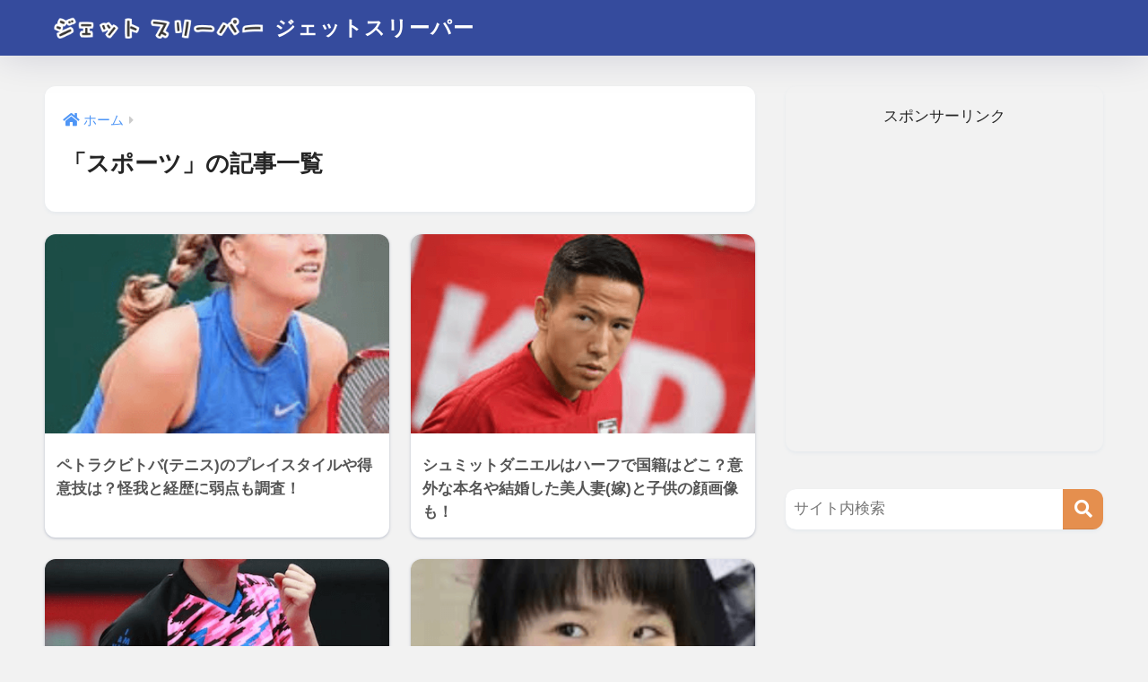

--- FILE ---
content_type: text/html; charset=utf-8
request_url: https://www.google.com/recaptcha/api2/aframe
body_size: 249
content:
<!DOCTYPE HTML><html><head><meta http-equiv="content-type" content="text/html; charset=UTF-8"></head><body><script nonce="snHhtN15C-9TqMZU4oYZrw">/** Anti-fraud and anti-abuse applications only. See google.com/recaptcha */ try{var clients={'sodar':'https://pagead2.googlesyndication.com/pagead/sodar?'};window.addEventListener("message",function(a){try{if(a.source===window.parent){var b=JSON.parse(a.data);var c=clients[b['id']];if(c){var d=document.createElement('img');d.src=c+b['params']+'&rc='+(localStorage.getItem("rc::a")?sessionStorage.getItem("rc::b"):"");window.document.body.appendChild(d);sessionStorage.setItem("rc::e",parseInt(sessionStorage.getItem("rc::e")||0)+1);localStorage.setItem("rc::h",'1768941344636');}}}catch(b){}});window.parent.postMessage("_grecaptcha_ready", "*");}catch(b){}</script></body></html>

--- FILE ---
content_type: text/css
request_url: https://the-jet-sleeper.com/wp-content/themes/sango-theme-poripu/style.css
body_size: 740
content:
/*
Theme Name:PORIPU tears for SANGO
Template:sango-theme
Theme Name:sango-theme-poripu
Theme URI:https://oldno07.com/poripu/
Author: マサオカ
Author URI:https://oldno07.com/
Description: SANGOの子テーマです。SANGO親テーマをインストールした状態で、本子テーマを適用してください。使い方は<a href="https://oldno07.com/poripu/">デモサイト</a>を御覧ください。
Version:1.25
/*--------------------------------------
ここから下にCSSを追加してください
--------------------------------------*/





div#text-2{
    background: none;
}



.site_headdiscription{
	display:none!important;
}


/*--------------------------------------
  見出しh2
--------------------------------------*/
.entry-content h2{
  background: #354b9d; /*背景色*/
  padding: 0.5em;/*文字周りの余白*/
  color: white;/*文字を白に*/
  border-radius: 0.5em;/*角の丸み*/
}
/*--------------------------------------
  見出しh3
--------------------------------------*/
.entry-content h3 {
  position: relative;
  padding: 0.25em 0;
  border-left: none;
}
h3:after {
  content: "";
  display: block;
  height: 4px;
  background: -webkit-linear-gradient(to right, rgb(53, 75, 157), transparent);
  background: linear-gradient(to right, rgb(53, 75, 157), transparent);
}




/* トップページの幅 */
@media only screen and (min-width: 1230px) {
  .wrap {
    width: 1180px;
  }
  .d-5of7 {
    width: 70%;/*メインコンテンツ幅*/
  }
  .d-2of7 {
    width: 30%;/*サイドバー幅*/
  }
}